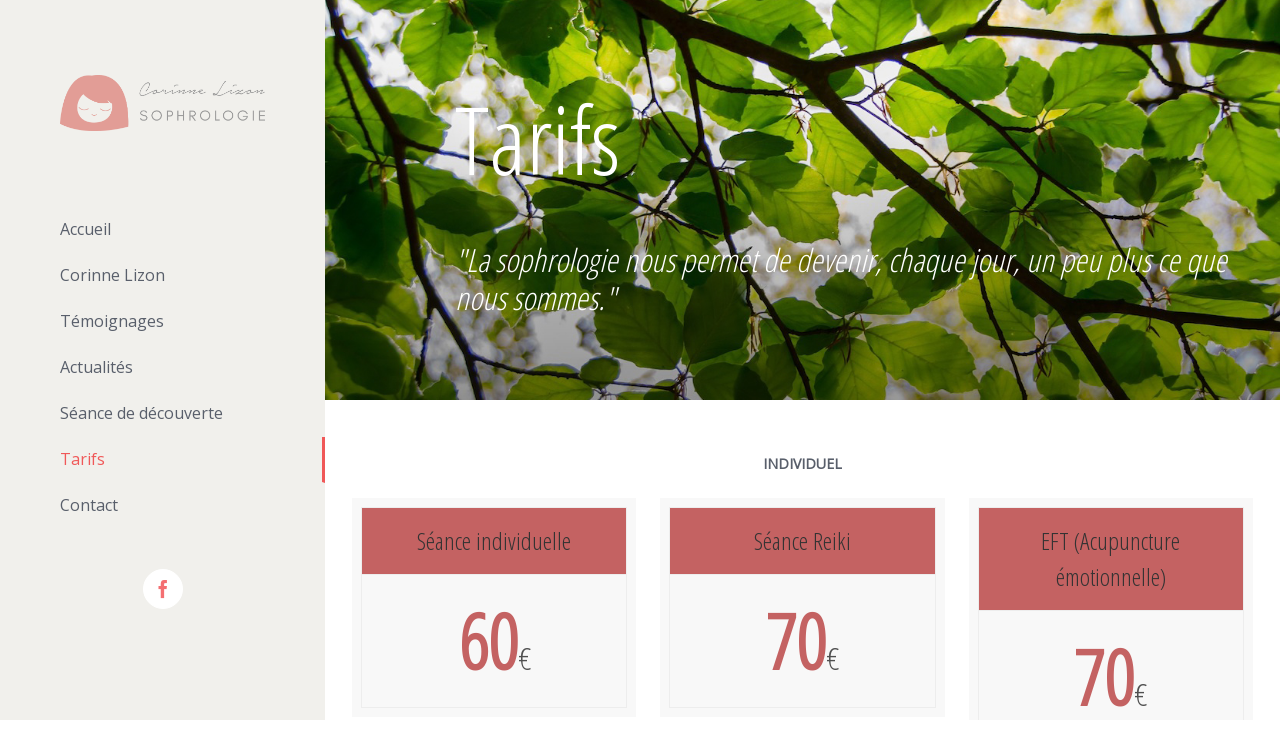

--- FILE ---
content_type: text/html; charset=UTF-8
request_url: http://corinne-lizon-sophrologie.fr/tarifs/
body_size: 7929
content:

<!DOCTYPE html>
<html class="" lang="fr-FR" prefix="og: http://ogp.me/ns# fb: http://ogp.me/ns/fb# og: http://ogp.me/ns#">
<head>
	<meta http-equiv="X-UA-Compatible" content="IE=edge" />

	<meta http-equiv="Content-Type" content="text/html; charset=utf-8"/>

	
	<meta name="viewport" content="width=device-width, initial-scale=1" />
	<title>Tarifs - Séances individuelles ou collectives - Corinne Lizon</title>

<!-- This site is optimized with the Yoast SEO plugin v5.3.2 - https://yoast.com/wordpress/plugins/seo/ -->
<meta name="description" content="Voici ma grilles des tarifs, plusieurs forfaits sont disponibles. Individuelles ou en groupe, la séance sera adaptée à vos besoins."/>
<link rel="canonical" href="http://corinne-lizon-sophrologie.fr/tarifs/" />
<meta property="og:locale" content="fr_FR" />
<meta property="og:type" content="article" />
<meta property="og:title" content="Tarifs - Séances individuelles ou collectives - Corinne Lizon" />
<meta property="og:description" content="Voici ma grilles des tarifs, plusieurs forfaits sont disponibles. Individuelles ou en groupe, la séance sera adaptée à vos besoins." />
<meta property="og:url" content="http://corinne-lizon-sophrologie.fr/tarifs/" />
<meta property="og:site_name" content="Corinne Lizon" />
<meta property="og:image" content="http://corinne-lizon-sophrologie.fr/wp-content/uploads/2016/12/logo_mum2.png" />
<meta name="twitter:card" content="summary" />
<meta name="twitter:description" content="Voici ma grilles des tarifs, plusieurs forfaits sont disponibles. Individuelles ou en groupe, la séance sera adaptée à vos besoins." />
<meta name="twitter:title" content="Tarifs - Séances individuelles ou collectives - Corinne Lizon" />
<meta name="twitter:image" content="http://corinne-lizon-sophrologie.fr/wp-content/uploads/2016/12/logo_mum2.png" />
<script type='application/ld+json'>{"@context":"http:\/\/schema.org","@type":"WebSite","@id":"#website","url":"http:\/\/corinne-lizon-sophrologie.fr\/","name":"Corinne Lizon","potentialAction":{"@type":"SearchAction","target":"http:\/\/corinne-lizon-sophrologie.fr\/?s={search_term_string}","query-input":"required name=search_term_string"}}</script>
<script type='application/ld+json'>{"@context":"http:\/\/schema.org","@type":"Person","url":"http:\/\/corinne-lizon-sophrologie.fr\/tarifs\/","sameAs":[],"@id":"#person","name":"Corinne Lizon"}</script>
<!-- / Yoast SEO plugin. -->

<link rel='dns-prefetch' href='//fonts.googleapis.com' />
<link rel='dns-prefetch' href='//s.w.org' />
<link rel="alternate" type="application/rss+xml" title="Corinne Lizon &raquo; Flux" href="http://corinne-lizon-sophrologie.fr/feed/" />
<link rel="alternate" type="application/rss+xml" title="Corinne Lizon &raquo; Flux des commentaires" href="http://corinne-lizon-sophrologie.fr/comments/feed/" />
			<link rel="shortcut icon" href="//corinne-lizon-sophrologie.fr/wp-content/uploads/2016/12/sophrologie_favicon.png" type="image/x-icon" />
					<!-- For iPad Retina display -->
			<link rel="apple-touch-icon-precomposed" sizes="144x144" href="">
		
		<meta property="og:title" content="Tarifs"/>
		<meta property="og:type" content="article"/>
		<meta property="og:url" content="http://corinne-lizon-sophrologie.fr/tarifs/"/>
		<meta property="og:site_name" content="Corinne Lizon"/>
		<meta property="og:description" content="INDIVIDUEL        GROUPE"/>

									<meta property="og:image" content="http://corinne-lizon-sophrologie.fr/wp-content/uploads/2016/12/logo_mum2.png"/>
							<script type="text/javascript">
			window._wpemojiSettings = {"baseUrl":"https:\/\/s.w.org\/images\/core\/emoji\/2.3\/72x72\/","ext":".png","svgUrl":"https:\/\/s.w.org\/images\/core\/emoji\/2.3\/svg\/","svgExt":".svg","source":{"concatemoji":"http:\/\/corinne-lizon-sophrologie.fr\/wp-includes\/js\/wp-emoji-release.min.js?ver=4.8.27"}};
			!function(t,a,e){var r,i,n,o=a.createElement("canvas"),l=o.getContext&&o.getContext("2d");function c(t){var e=a.createElement("script");e.src=t,e.defer=e.type="text/javascript",a.getElementsByTagName("head")[0].appendChild(e)}for(n=Array("flag","emoji4"),e.supports={everything:!0,everythingExceptFlag:!0},i=0;i<n.length;i++)e.supports[n[i]]=function(t){var e,a=String.fromCharCode;if(!l||!l.fillText)return!1;switch(l.clearRect(0,0,o.width,o.height),l.textBaseline="top",l.font="600 32px Arial",t){case"flag":return(l.fillText(a(55356,56826,55356,56819),0,0),e=o.toDataURL(),l.clearRect(0,0,o.width,o.height),l.fillText(a(55356,56826,8203,55356,56819),0,0),e===o.toDataURL())?!1:(l.clearRect(0,0,o.width,o.height),l.fillText(a(55356,57332,56128,56423,56128,56418,56128,56421,56128,56430,56128,56423,56128,56447),0,0),e=o.toDataURL(),l.clearRect(0,0,o.width,o.height),l.fillText(a(55356,57332,8203,56128,56423,8203,56128,56418,8203,56128,56421,8203,56128,56430,8203,56128,56423,8203,56128,56447),0,0),e!==o.toDataURL());case"emoji4":return l.fillText(a(55358,56794,8205,9794,65039),0,0),e=o.toDataURL(),l.clearRect(0,0,o.width,o.height),l.fillText(a(55358,56794,8203,9794,65039),0,0),e!==o.toDataURL()}return!1}(n[i]),e.supports.everything=e.supports.everything&&e.supports[n[i]],"flag"!==n[i]&&(e.supports.everythingExceptFlag=e.supports.everythingExceptFlag&&e.supports[n[i]]);e.supports.everythingExceptFlag=e.supports.everythingExceptFlag&&!e.supports.flag,e.DOMReady=!1,e.readyCallback=function(){e.DOMReady=!0},e.supports.everything||(r=function(){e.readyCallback()},a.addEventListener?(a.addEventListener("DOMContentLoaded",r,!1),t.addEventListener("load",r,!1)):(t.attachEvent("onload",r),a.attachEvent("onreadystatechange",function(){"complete"===a.readyState&&e.readyCallback()})),(r=e.source||{}).concatemoji?c(r.concatemoji):r.wpemoji&&r.twemoji&&(c(r.twemoji),c(r.wpemoji)))}(window,document,window._wpemojiSettings);
		</script>
		<style type="text/css">
img.wp-smiley,
img.emoji {
	display: inline !important;
	border: none !important;
	box-shadow: none !important;
	height: 1em !important;
	width: 1em !important;
	margin: 0 .07em !important;
	vertical-align: -0.1em !important;
	background: none !important;
	padding: 0 !important;
}
</style>
<link rel='stylesheet' id='dashicons-css'  href='http://corinne-lizon-sophrologie.fr/wp-includes/css/dashicons.min.css?ver=4.8.27' type='text/css' media='all' />
<link rel='stylesheet' id='thickbox-css'  href='http://corinne-lizon-sophrologie.fr/wp-includes/js/thickbox/thickbox.css?ver=4.8.27' type='text/css' media='all' />
<link rel='stylesheet' id='contact-form-7-css'  href='http://corinne-lizon-sophrologie.fr/wp-content/plugins/contact-form-7/includes/css/styles.css?ver=4.9' type='text/css' media='all' />
<link rel='stylesheet' id='etd_colobor_css-css'  href='http://corinne-lizon-sophrologie.fr/wp-content/plugins/email-to-download/app/assets/colorbox/colorbox.css?ver=4.8.27' type='text/css' media='all' />
<link rel='stylesheet' id='etd_style_js-css'  href='http://corinne-lizon-sophrologie.fr/wp-content/plugins/email-to-download/app/assets/css/public/ed-front.css?ver=4.8.27' type='text/css' media='all' />
<link rel='stylesheet' id='avada-stylesheet-css'  href='http://corinne-lizon-sophrologie.fr/wp-content/themes/gravapps-corinne-lizon/assets/css/style.min.css?ver=5.0.3' type='text/css' media='all' />
<!--[if lte IE 9]>
<link rel='stylesheet' id='avada-shortcodes-css'  href='http://corinne-lizon-sophrologie.fr/wp-content/themes/gravapps-corinne-lizon/shortcodes.css?ver=5.0.3' type='text/css' media='all' />
<![endif]-->
<link rel='stylesheet' id='fontawesome-css'  href='http://corinne-lizon-sophrologie.fr/wp-content/themes/gravapps-corinne-lizon/assets/fonts/fontawesome/font-awesome.css?ver=5.0.3' type='text/css' media='all' />
<!--[if lte IE 9]>
<link rel='stylesheet' id='avada-IE-fontawesome-css'  href='http://corinne-lizon-sophrologie.fr/wp-content/themes/gravapps-corinne-lizon/assets/fonts/fontawesome/font-awesome.css?ver=5.0.3' type='text/css' media='all' />
<![endif]-->
<!--[if lte IE 8]>
<link rel='stylesheet' id='avada-IE8-css'  href='http://corinne-lizon-sophrologie.fr/wp-content/themes/gravapps-corinne-lizon/assets/css/ie8.css?ver=5.0.3' type='text/css' media='all' />
<![endif]-->
<!--[if IE]>
<link rel='stylesheet' id='avada-IE-css'  href='http://corinne-lizon-sophrologie.fr/wp-content/themes/gravapps-corinne-lizon/assets/css/ie.css?ver=5.0.3' type='text/css' media='all' />
<![endif]-->
<link rel='stylesheet' id='avada-iLightbox-css'  href='http://corinne-lizon-sophrologie.fr/wp-content/themes/gravapps-corinne-lizon/ilightbox.css?ver=5.0.3' type='text/css' media='all' />
<link rel='stylesheet' id='avada-animations-css'  href='http://corinne-lizon-sophrologie.fr/wp-content/themes/gravapps-corinne-lizon/animations.css?ver=5.0.3' type='text/css' media='all' />
<link rel='stylesheet' id='fusion-builder-shortcodes-css'  href='http://corinne-lizon-sophrologie.fr/wp-content/plugins/fusion-builder/css/fusion-shortcodes.min.css?ver=1.0.3' type='text/css' media='all' />
<link rel='stylesheet' id='avada-dynamic-css-css'  href='//corinne-lizon-sophrologie.fr/wp-content/uploads/avada-styles/avada-12.css?timestamp=1666687745&#038;ver=5.0.3' type='text/css' media='all' />
<link rel='stylesheet' id='avada_google_fonts-css'  href='https://fonts.googleapis.com/css?family=Open+Sans%3A400%7CPT+Sans%3A700%7COpen+Sans+Condensed%3A300&#038;subset=greek-ext' type='text/css' media='all' />
<script type='text/javascript' src='http://corinne-lizon-sophrologie.fr/wp-includes/js/jquery/jquery.js?ver=1.12.4'></script>
<script type='text/javascript' src='http://corinne-lizon-sophrologie.fr/wp-includes/js/jquery/jquery-migrate.min.js?ver=1.4.1'></script>
<script type='text/javascript' src='http://corinne-lizon-sophrologie.fr/wp-content/plugins/email-to-download/app/assets/colorbox/jquery.colorbox-min.js?ver=4.8.27'></script>
<script type='text/javascript'>
/* <![CDATA[ */
var obj = {"adminAjax":"http:\/\/corinne-lizon-sophrologie.fr\/wp-admin\/admin-ajax.php","ajaxNonce":"8487b2e068","emailError":"Merci d'entrer une adresse email valide.","successMSG":"Merci! Allez consulter vos mails (ou spams) pour r\u00e9cup\u00e9rer le lien de t\u00e9l\u00e9chargement."};
/* ]]> */
</script>
<script type='text/javascript' src='http://corinne-lizon-sophrologie.fr/wp-content/plugins/email-to-download/app/assets/js/public/ed-front.js?ver=4.8.27'></script>
<!--[if lt IE 9]>
<script type='text/javascript' src='http://corinne-lizon-sophrologie.fr/wp-content/themes/gravapps-corinne-lizon/assets/js/html5shiv.js?ver=5.0.3'></script>
<![endif]-->
<!--[if lt IE 9]>
<script type='text/javascript' src='http://corinne-lizon-sophrologie.fr/wp-content/themes/gravapps-corinne-lizon/assets/js/excanvas.js?ver=5.0.3'></script>
<![endif]-->
<link rel='https://api.w.org/' href='http://corinne-lizon-sophrologie.fr/wp-json/' />
<link rel="EditURI" type="application/rsd+xml" title="RSD" href="http://corinne-lizon-sophrologie.fr/xmlrpc.php?rsd" />
<link rel="wlwmanifest" type="application/wlwmanifest+xml" href="http://corinne-lizon-sophrologie.fr/wp-includes/wlwmanifest.xml" /> 
<meta name="generator" content="WordPress 4.8.27" />
<link rel='shortlink' href='http://corinne-lizon-sophrologie.fr/?p=12' />
<link rel="alternate" type="application/json+oembed" href="http://corinne-lizon-sophrologie.fr/wp-json/oembed/1.0/embed?url=http%3A%2F%2Fcorinne-lizon-sophrologie.fr%2Ftarifs%2F" />
<link rel="alternate" type="text/xml+oembed" href="http://corinne-lizon-sophrologie.fr/wp-json/oembed/1.0/embed?url=http%3A%2F%2Fcorinne-lizon-sophrologie.fr%2Ftarifs%2F&#038;format=xml" />

	
	<script type="text/javascript">
		var doc = document.documentElement;
		doc.setAttribute('data-useragent', navigator.userAgent);
	</script>

	<script>
  (function(i,s,o,g,r,a,m){i['GoogleAnalyticsObject']=r;i[r]=i[r]||function(){
  (i[r].q=i[r].q||[]).push(arguments)},i[r].l=1*new Date();a=s.createElement(o),
  m=s.getElementsByTagName(o)[0];a.async=1;a.src=g;m.parentNode.insertBefore(a,m)
  })(window,document,'script','https://www.google-analytics.com/analytics.js','ga');

  ga('create', 'UA-89730689-1', 'auto');
  ga('send', 'pageview');

</script>
	</head>
<body class="page-template page-template-100-width page-template-100-width-php page page-id-12 fusion-body no-tablet-sticky-header no-mobile-sticky-header no-mobile-slidingbar layout-wide-mode side-header side-header-left menu-text-align-left mobile-menu-design-classic fusion-image-hovers fusion-show-pagination-text">
				<div id="wrapper" class="">
		<div id="home" style="position:relative;top:1px;"></div>
				
							
<div id="side-header-sticky"></div>
<div id="side-header" class="clearfix fusion-mobile-menu-design-classic fusion-sticky-logo-1 fusion-mobile-logo-1 fusion-sticky-menu-">
	<div class="side-header-wrapper">
						<div class="side-header-content fusion-logo-left fusion-mobile-logo-1">
			
<div class="fusion-logo" data-margin-top="75px" data-margin-bottom="75px" data-margin-left="0px" data-margin-right="0px">
				<a class="fusion-logo-link" href="http://corinne-lizon-sophrologie.fr/">
						<img src="//corinne-lizon-sophrologie.fr/wp-content/uploads/2016/12/logo_mum2.png" width="1550" height="427" alt="Corinne Lizon" class="fusion-logo-1x fusion-standard-logo" />

															<img src="//corinne-lizon-sophrologie.fr/wp-content/uploads/2016/12/logo_mum2.png" width="1550" height="427" alt="Corinne Lizon" style="max-height: 427px; height: auto;" class="fusion-standard-logo fusion-logo-2x" />
			
			<!-- mobile logo -->
			
			<!-- sticky header logo -->
					</a>
		</div>		</div>
		<div class="fusion-main-menu-container fusion-logo-menu-left">
			<nav class="fusion-main-menu"><ul id="menu-main-menu" class="fusion-menu"><li id="menu-item-593" class="menu-item menu-item-type-post_type menu-item-object-page menu-item-home menu-item-593"><a href="http://corinne-lizon-sophrologie.fr/"><span class="menu-text">Accueil</span></a></li><li id="menu-item-120" class="menu-item menu-item-type-post_type menu-item-object-page menu-item-120"><a href="http://corinne-lizon-sophrologie.fr/corinne-lizon/"><span class="menu-text">Corinne Lizon</span></a></li><li id="menu-item-119" class="menu-item menu-item-type-post_type menu-item-object-page menu-item-119"><a href="http://corinne-lizon-sophrologie.fr/livre-or/"><span class="menu-text">Témoignages</span></a></li><li id="menu-item-608" class="menu-item menu-item-type-post_type menu-item-object-page menu-item-608"><a href="http://corinne-lizon-sophrologie.fr/actualites/"><span class="menu-text">Actualités</span></a></li><li id="menu-item-1125" class="menu-item menu-item-type-post_type menu-item-object-page menu-item-1125"><a href="http://corinne-lizon-sophrologie.fr/seance-de-decouverte/"><span class="menu-text">Séance de découverte</span></a></li><li id="menu-item-591" class="menu-item menu-item-type-post_type menu-item-object-page current-menu-item page_item page-item-12 current_page_item menu-item-591"><a href="http://corinne-lizon-sophrologie.fr/tarifs/"><span class="menu-text">Tarifs</span></a></li><li id="menu-item-607" class="menu-item menu-item-type-post_type menu-item-object-page menu-item-607"><a href="http://corinne-lizon-sophrologie.fr/contact/"><span class="menu-text">Contact</span></a></li></ul></nav>	

<nav class="fusion-mobile-nav-holder"></nav>

		</div>

		
								
			<div class="side-header-content side-header-content-1-2">
													<div class="side-header-content-2 fusion-clearfix"><div class="fusion-social-links-header"><div class="fusion-social-networks boxed-icons"><div class="fusion-social-networks-wrapper"><a  class="fusion-social-network-icon fusion-tooltip fusion-facebook fusion-icon-facebook" style="color:#f46f72;background-color:#ffffff;border-color:#ffffff;border-radius:50%;" href="https://www.facebook.com/Corinne-Lizon-Sophrologie-1838209066449242/?fref=ts" target="_blank" rel="noopener noreferrer" data-placement="bottom" data-title="Facebook" data-toggle="tooltip" title="Facebook"><span class="screen-reader-text">Facebook</span></a></div></div></div></div>
							</div>
		
		
			</div>
	<div class="side-header-background"></div>
	<div class="side-header-border"></div>
</div>
		
		<div id="sliders-container">
			
			
				
				<div class="fusion-slider-container fusion-slider-12  full-width-slider-container" style="height:400px;max-width:100%;">
					<style type="text/css" scoped="scoped">
					.fusion-slider-12 .flex-direction-nav a {
						width:63px;height:63px;line-height:63px;margin-top:-31.5px;font-size:25px;					}
					</style>
					<div class="fusion-slider-loading">Loading...</div>
					<div class="tfs-slider flexslider main-flex full-width-slider" style="max-width:100%;" data-slider_width="100%" data-slider_height="400px" data-slider_content_width="" data-full_screen="0" data-parallax="0" data-nav_arrows="1" data-nav_box_width="63px" data-nav_box_height="63px" data-nav_arrow_size="25px" data-pagination_circles="0" data-autoplay="1" data-loop="0" data-animation="fade" data-slideshow_speed="7000" data-animation_speed="600" data-typo_sensitivity="1" data-typo_factor="1.5" >
						<ul class="slides" style="max-width:100%;">
																							<li data-mute="yes" data-loop="yes" data-autoplay="yes">
									<div class="slide-content-container slide-content-left" style="display: none;">
										<div class="slide-content" style="">
																							<div class="heading ">
													<div class="fusion-title-sc-wrapper" style="">
														<div class="fusion-title title fusion-sep-none fusion-title-size-two" style="margin-top:0px;margin-bottom:0px;"><h2 class="title-heading-left" style="color:#ffffff;font-size:95px;line-height:114px;">Tarifs</h2></div>													</div>
												</div>
																																		<div class="caption ">
													<div class="fusion-title-sc-wrapper" style="">
														<div class="fusion-title title fusion-sep-none fusion-title-size-three" style="margin-top:0px;margin-bottom:0px;"><h3 class="title-heading-left" style="color:#fff;font-size:32px;line-height:38.4px;"><p style="font-style: italic;">"La sophrologie nous permet de devenir, chaque jour, un peu plus ce que nous sommes."</p></h3></div>													</div>
												</div>
																																</div>
									</div>
																																				<div class="background background-image" style="background-image: url(http://corinne-lizon-sophrologie.fr/wp-content/uploads/2016/12/sophrologie-tarifs.jpg);max-width:100%;height:400px;filter: progid:DXImageTransform.Microsoft.AlphaImageLoader(src='http://corinne-lizon-sophrologie.fr/wp-content/uploads/2016/12/sophrologie-tarifs.jpg', sizingMethod='scale');-ms-filter:'progid:DXImageTransform.Microsoft.AlphaImageLoader(src='http://corinne-lizon-sophrologie.fr/wp-content/uploads/2016/12/sophrologie-tarifs.jpg', sizingMethod='scale')';" data-imgwidth="1240">
																																																												</div>
								</li>
													</ul>
					</div>
				</div>
								</div>
				
							
		
		
						<div id="main" class="clearfix width-100" style="padding-left:30px;padding-right:30px">
			<div class="fusion-row" style="max-width:100%;">
<div id="content" class="full-width">
			<div id="post-12" class="post-12 page type-page status-publish hentry">
			
			<span class="entry-title" style="display: none;">
			Tarifs		</span>
	
			<span class="vcard" style="display: none;">
			<span class="fn">
				<a href="http://corinne-lizon-sophrologie.fr/author/admin/" title="Articles par admin" rel="author">admin</a>			</span>
		</span>
	
			<span class="updated" style="display:none;">
			2022-10-25T08:48:57+00:00		</span>
	
						<div class="post-content">
				<div  class="fusion-fullwidth fullwidth-box nonhundred-percent-fullwidth"  style='background-color: rgba(255,255,255,0);background-position: center center;background-repeat: no-repeat;padding-top:20px;padding-right:30px;padding-bottom:20px;padding-left:30px;margin-top: 30px;'><div class="fusion-builder-row fusion-row "><div  class="fusion-layout-column fusion_builder_column fusion_builder_column_1_1  fusion-one-full fusion-column-first fusion-column-last 1_1"  style='margin-top:0px;margin-bottom:0px;'>
			<div class="fusion-column-wrapper" style="background-position:left top;background-repeat:no-repeat;-webkit-background-size:cover;-moz-background-size:cover;-o-background-size:cover;background-size:cover;"  data-bg-url="">
				<div class="fusion-column-content-centered"><div class="fusion-column-content"><p style="text-align: center;"><strong>INDIVIDUEL</strong></p>
<style type='text/css'>
		.pricing-table-1 .panel-container, .pricing-table-1 .standout .panel-container,
		.pricing-table-1.full-boxed-pricing {background-color:#f8f8f8;}
		.pricing-table-1 .list-group .list-group-item,
		.pricing-table-1 .list-group .list-group-item:last-child{background-color:#ffffff; border-color:#ededed;}
		.pricing-table-1.full-boxed-pricing .panel-wrapper:hover .panel-heading,
		.pricing-table-1 .panel-wrapper:hover .list-group-item {background-color:#f8f8f8;}
		.pricing-table-1.full-boxed-pricing .panel-heading{background-color:#ffffff;}
		.pricing-table-1 .fusion-panel, .pricing-table-1 .panel-wrapper:last-child .fusion-panel,
		.pricing-table-1 .standout .fusion-panel, .pricing-table-1  .panel-heading,
		.pricing-table-1 .panel-body, .pricing-table-1 .panel-footer{border-color:#ededed;}
		.pricing-table-1 .panel-body,.pricing-table-1 .panel-footer{background-color:#f8f8f8;}
		</style><div class="fusion-pricing-table pricing-table-1 sep-boxed-pricing row fusion-columns-3 columns-3 fusion-clearfix"><div class="panel-wrapper fusion-column column col-lg-4 col-md-4 col-sm-4 fusion-pricingtable-column"><div class="panel-container"><div class="fusion-panel"><div class="panel-heading"><h3 class="title-row">Séance individuelle</h3></div><div class="panel-body pricing-row"><div class="price "><span class="integer-part">60</span><span class="currency pos-right price-without-decimal">€</span></div></div></ul></div></div></div><div class="panel-wrapper fusion-column column col-lg-4 col-md-4 col-sm-4 fusion-pricingtable-column"><div class="panel-container"><div class="fusion-panel"><div class="panel-heading"><h3 class="title-row">Séance Reiki</h3></div><div class="panel-body pricing-row"><div class="price "><span class="integer-part">70</span><span class="currency pos-right price-without-decimal">€</span></div></div></ul></div></div></div><div class="panel-wrapper fusion-column column col-lg-4 col-md-4 col-sm-4 fusion-pricingtable-column"><div class="panel-container"><div class="fusion-panel"><div class="panel-heading"><h3 class="title-row">EFT (Acupuncture émotionnelle)</h3></div><div class="panel-body pricing-row"><div class="price "><span class="integer-part">70</span><span class="currency pos-right price-without-decimal">€</span></div></div></ul></div></div></div></div><p style="text-align: center;"><strong>GROUPE</strong></p>
<style type='text/css'>
		.pricing-table-2 .panel-container, .pricing-table-2 .standout .panel-container,
		.pricing-table-2.full-boxed-pricing {background-color:#f8f8f8;}
		.pricing-table-2 .list-group .list-group-item,
		.pricing-table-2 .list-group .list-group-item:last-child{background-color:#ffffff; border-color:#ededed;}
		.pricing-table-2.full-boxed-pricing .panel-wrapper:hover .panel-heading,
		.pricing-table-2 .panel-wrapper:hover .list-group-item {background-color:#f8f8f8;}
		.pricing-table-2.full-boxed-pricing .panel-heading{background-color:#ffffff;}
		.pricing-table-2 .fusion-panel, .pricing-table-2 .panel-wrapper:last-child .fusion-panel,
		.pricing-table-2 .standout .fusion-panel, .pricing-table-2  .panel-heading,
		.pricing-table-2 .panel-body, .pricing-table-2 .panel-footer{border-color:#ededed;}
		.pricing-table-2 .panel-body,.pricing-table-2 .panel-footer{background-color:#f8f8f8;}
		</style><div class="fusion-pricing-table pricing-table-2 sep-boxed-pricing row fusion-columns-1 columns-1 fusion-clearfix"><div class="panel-wrapper fusion-column column col-lg-12 col-md-12 col-sm-12 fusion-pricingtable-column"><div class="panel-container"><div class="fusion-panel"><div class="panel-heading"><h3 class="title-row">Abonnement Annuelle (33 séances)</h3></div><div class="panel-body pricing-row"><div class="price "><span class="integer-part">396</span><span class="currency pos-right price-without-decimal">€</span><span class="time pos-right price-without-decimal">(soit 12€ la séance)</span></div></div></ul></div></div></div></div></div></div><div class="fusion-clearfix"></div>

			</div>
		</div></div></div>
							</div>
																	



									</div>
	</div>

				</div>  <!-- fusion-row -->
			</div>  <!-- #main -->
			
			
			
			
										
				<div class="fusion-footer">

										
																
						<footer id="footer" class="fusion-footer-copyright-area fusion-footer-copyright-center">
							<div class="fusion-row">
								<div class="fusion-copyright-content">

											<div class="fusion-copyright-notice">
			<div><img style="text-align:center; margin-bottom:10px; margin-top:20px; width: 150px; height: 40px;" src="/wp-content/uploads/2016/12/logo_mum2.png" alt="sophrologie-footer"/><br/>Tel: 06 15 11 36 59<br/>
© Copyright <script>document.write(new Date().getFullYear());</script>  |  Tous droits réservés  |  Développement <a href='https://www.gravapps.fr' target='_blank'>Gravapps</a></div>
		</div>
		
								</div> <!-- fusion-fusion-copyright-content -->
							</div> <!-- fusion-row -->
						</footer> <!-- #footer -->
									</div> <!-- fusion-footer -->
					</div> <!-- wrapper -->

				
		<a class="fusion-one-page-text-link fusion-page-load-link"></a>

		<!-- W3TC-include-js-head -->

		<script type='text/javascript'>
/* <![CDATA[ */
var thickboxL10n = {"next":"Suiv.\u00a0>","prev":"<\u00a0Pr\u00e9c.","image":"Image","of":"sur","close":"Fermer","noiframes":"Cette fonctionnalit\u00e9 requiert des iframes. Les iframes sont d\u00e9sactiv\u00e9es sur votre navigateur, ou alors il ne les accepte pas.","loadingAnimation":"http:\/\/corinne-lizon-sophrologie.fr\/wp-includes\/js\/thickbox\/loadingAnimation.gif"};
/* ]]> */
</script>
<script type='text/javascript' src='http://corinne-lizon-sophrologie.fr/wp-includes/js/thickbox/thickbox.js?ver=3.1-20121105'></script>
<script type='text/javascript'>
/* <![CDATA[ */
var wpcf7 = {"apiSettings":{"root":"http:\/\/corinne-lizon-sophrologie.fr\/wp-json\/contact-form-7\/v1","namespace":"contact-form-7\/v1"},"recaptcha":{"messages":{"empty":"Merci de confirmer que vous n\u2019\u00eates pas un robot."}}};
/* ]]> */
</script>
<script type='text/javascript' src='http://corinne-lizon-sophrologie.fr/wp-content/plugins/contact-form-7/includes/js/scripts.js?ver=4.9'></script>
<script type='text/javascript' src='http://corinne-lizon-sophrologie.fr/wp-includes/js/comment-reply.min.js?ver=4.8.27'></script>
<script type='text/javascript'>
/* <![CDATA[ */
var toTopscreenReaderText = {"label":"Go to Top"};
var avadaVars = {"admin_ajax":"http:\/\/corinne-lizon-sophrologie.fr\/wp-admin\/admin-ajax.php","admin_ajax_nonce":"3fcfd716f4","protocol":"","theme_url":"http:\/\/corinne-lizon-sophrologie.fr\/wp-content\/themes\/gravapps-corinne-lizon","dropdown_goto":"Aller \u00e0...","mobile_nav_cart":"Shopping Cart","page_smoothHeight":"false","flex_smoothHeight":"false","language_flag":"","infinite_blog_finished_msg":"<em>All posts displayed.<\/em>","infinite_finished_msg":"<em>All items displayed.<\/em>","infinite_blog_text":"<em>Loading the next set of posts...<\/em>","portfolio_loading_text":"<em>Loading Portfolio Items...<\/em>","faqs_loading_text":"<em>Loading FAQ Items...<\/em>","order_actions":"Details","avada_rev_styles":"1","avada_styles_dropdowns":"1","blog_grid_column_spacing":"20","blog_pagination_type":"Pagination","carousel_speed":"2500","counter_box_speed":"1000","content_break_point":"800","disable_mobile_animate_css":"0","disable_mobile_image_hovers":"1","portfolio_pagination_type":"Pagination","form_bg_color":"#ffffff","header_transparency":"0","header_padding_bottom":"0px","header_padding_top":"0px","header_position":"Left","header_sticky":"0","header_sticky_tablet":"0","header_sticky_mobile":"0","header_sticky_type2_layout":"menu_only","sticky_header_shrinkage":"1","is_responsive":"1","is_ssl":"false","isotope_type":"masonry","layout_mode":"wide","lightbox_animation_speed":"Fast","lightbox_arrows":"1","lightbox_autoplay":"0","lightbox_behavior":"all","lightbox_desc":"0","lightbox_deeplinking":"1","lightbox_gallery":"1","lightbox_opacity":"0.95","lightbox_path":"horizontal","lightbox_post_images":"1","lightbox_skin":"metro-white","lightbox_slideshow_speed":"5000","lightbox_social":"1","lightbox_title":"0","lightbox_video_height":"720","lightbox_video_width":"1280","logo_alignment":"Left","logo_margin_bottom":"75px","logo_margin_top":"75px","megamenu_max_width":"1100","mobile_menu_design":"classic","nav_height":"45","nav_highlight_border":"3","page_title_fading":"0","pagination_video_slide":"0","related_posts_speed":"2500","submenu_slideout":"0","side_header_break_point":"1023","sidenav_behavior":"Hover","site_width":"1170px","slider_position":"below","slideshow_autoplay":"1","slideshow_speed":"7000","smooth_scrolling":"0","status_lightbox":"1","status_totop_mobile":"1","status_vimeo":"1","status_yt":"1","testimonials_speed":"4000","tfes_animation":"sides","tfes_autoplay":"1","tfes_interval":"3000","tfes_speed":"800","tfes_width":"150","title_style_type":"single dashed","title_margin_top":"0px","title_margin_bottom":"0px","typography_responsive":"0","typography_sensitivity":"0.6","typography_factor":"1.5","woocommerce_shop_page_columns":"","woocommerce_checkout_error":"Not all fields have been filled in correctly.","side_header_width":"325"};
/* ]]> */
</script>
<script type='text/javascript' src='http://corinne-lizon-sophrologie.fr/wp-content/themes/gravapps-corinne-lizon/assets/js/main.min.js?ver=5.0.3' async ></script> 
<!--[if IE 9]>
<script type='text/javascript' src='http://corinne-lizon-sophrologie.fr/wp-content/themes/gravapps-corinne-lizon/assets/js/avada-ie9.js?ver=5.0.3'></script>
<![endif]-->
<!--[if lt IE 9]>
<script type='text/javascript' src='http://corinne-lizon-sophrologie.fr/wp-content/themes/gravapps-corinne-lizon/assets/js/respond.js?ver=5.0.3'></script>
<![endif]-->
<script type='text/javascript' src='http://corinne-lizon-sophrologie.fr/wp-includes/js/wp-embed.min.js?ver=4.8.27'></script>

			</body>
</html>


--- FILE ---
content_type: text/plain
request_url: https://www.google-analytics.com/j/collect?v=1&_v=j102&a=1525090567&t=pageview&_s=1&dl=http%3A%2F%2Fcorinne-lizon-sophrologie.fr%2Ftarifs%2F&ul=en-us%40posix&dt=Tarifs%20-%20S%C3%A9ances%20individuelles%20ou%20collectives%20-%20Corinne%20Lizon&sr=1280x720&vp=1280x720&_u=IEBAAEABAAAAACAAI~&jid=1397536485&gjid=1215686019&cid=712415434.1762684714&tid=UA-89730689-1&_gid=1933588947.1762684714&_r=1&_slc=1&z=1967792451
body_size: -453
content:
2,cG-5MWQLLYPDT

--- FILE ---
content_type: application/javascript
request_url: http://corinne-lizon-sophrologie.fr/wp-content/plugins/email-to-download/app/assets/js/public/ed-front.js?ver=4.8.27
body_size: 866
content:
/**
 * JS File for front end handler
 */

;jQuery(function($) {
    
    var popupRun = false;
    
    var ED_Plugin = {
        
        init: function() {
            this.processAjaxForm();
            this.runPopUp();
            this.runSlide();
        },
        
        processAjaxForm: function() {
            
            $(document).on( 'click', '.etd_submit', function(e) {
                e.preventDefault();
                
                var _this = $(this).closest('.etd_dw_form');
                
                _this.find('.ed_error').html('&nbsp;');
                if( ! validateEmail( _this.find('.ed_email').val() ) ){
                    _this.find('.ed_error').html( obj.emailError );
                    return false;
                }
                
                var loading = '<div class="spin_wrap"><div class="spinner"><div class="double-bounce1"></div><div class="double-bounce2"></div></div></div>';
                _this.prepend(loading);
                
                var success = '<div class="ed_success">' + obj.successMSG + '</div>';
                
                var data = {
                        ed_attachment_url: _this.find('.ed_attachment_url').val(),
                        ed_download_id: _this.find('.ed_download_id').val(),
                        ed_email: _this.find('.ed_email').val(),
                        action: 'etd_ajax_dw_submit',
                        _wpnonce: obj.ajaxNonce
                    };
                    
                $.post( obj.adminAjax, data, function( response ) {
                    _this.find('.spin_wrap').remove();
                    _this.html(success);
                    if( popupRun ) $.colorbox.resize();
                });
                
                return false;
            });
            
        },
        
        runPopUp: function() {
            
            $( '.ed_pop a' ).click(function(e) {
                e.preventDefault();
                
                var html = $(this).closest('.ed_pop').next('.ed_pop_wrap').html();
                
                $.colorbox({
                    width: 800,
                    height: 600,
                    html: html
                });
                
                $.colorbox.resize();
                
                popupRun = true;
                
                return false;
            })
        },
        
        runSlide: function() {
            $('.ed_slide a').click(function(e){
                e.preventDefault();
                
                var _slider = $(this).parent().next('.ed_slide_wrap');
                _slider.slideToggle();
                
                return false;
            });
        }
        
    };
    
    ED_Plugin.init();
    
});

function validateEmail(email) {
    var re = /^([\w-]+(?:\.[\w-]+)*)@((?:[\w-]+\.)*\w[\w-]{0,66})\.([a-z]{2,6}(?:\.[a-z]{2})?)$/i;
    return re.test(email);
}